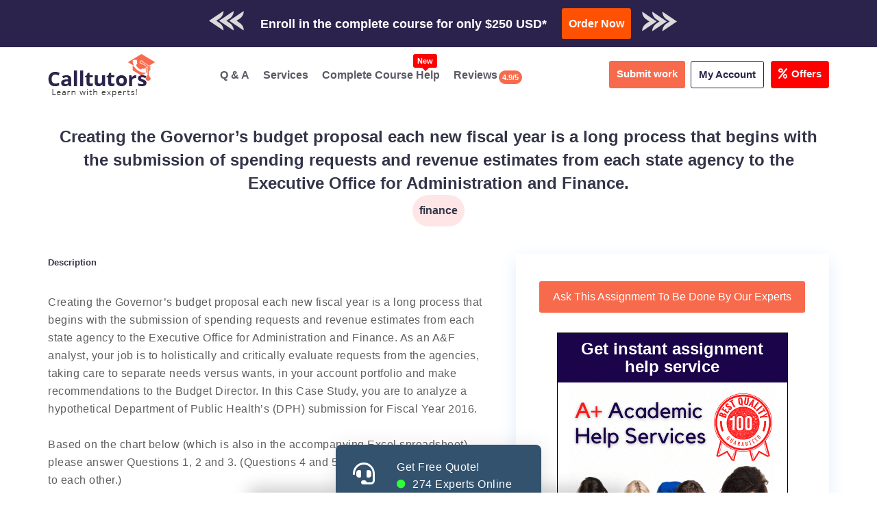

--- FILE ---
content_type: text/html; charset=utf-8
request_url: https://www.google.com/recaptcha/api2/aframe
body_size: 267
content:
<!DOCTYPE HTML><html><head><meta http-equiv="content-type" content="text/html; charset=UTF-8"></head><body><script nonce="m7KXw3b5p2vVRSEidPgFtw">/** Anti-fraud and anti-abuse applications only. See google.com/recaptcha */ try{var clients={'sodar':'https://pagead2.googlesyndication.com/pagead/sodar?'};window.addEventListener("message",function(a){try{if(a.source===window.parent){var b=JSON.parse(a.data);var c=clients[b['id']];if(c){var d=document.createElement('img');d.src=c+b['params']+'&rc='+(localStorage.getItem("rc::a")?sessionStorage.getItem("rc::b"):"");window.document.body.appendChild(d);sessionStorage.setItem("rc::e",parseInt(sessionStorage.getItem("rc::e")||0)+1);localStorage.setItem("rc::h",'1768820720849');}}}catch(b){}});window.parent.postMessage("_grecaptcha_ready", "*");}catch(b){}</script></body></html>

--- FILE ---
content_type: text/css; charset=utf-8
request_url: https://www.calltutors.com/resources/css/services-pages.css
body_size: 12706
content:
html {
    overflow-x: hidden;
}

body {
    text-rendering: optimizeLegibility;
    font-family: Roboto, sans-serif;
    font-size: 16px;
    line-height: 1.6;
    color: #000;
    font-display: swap;
    -webkit-font-smoothing: antialiased;
}

h2,
h3,
h4,
h5,
h6 {
    color: #333448 !important;
}

.table, table {
    border-collapse: collapse;
    border-spacing: 0;
    margin: 0 0 30px;
    width: 100%;
    border: 1px solid #ccc;
}
.table-bordered>:not(caption)>* {
    border-width: 1px 0;
    border: 1px solid #ccc;
}
table.table.table-bordered thead tr th {
    padding: 10px !important;
    background-color: #ccc;

}
.table>tbody tr td {
    padding: 12px !important;
    border-right: 1px solid #ccc;
}

h1 {
    font-size: 2em;
}

a {
    text-decoration: none;
}

ul li {
    color: #000;
    line-height: 1.825;
    position: relative;
    list-style: none;
}

ul li:before {
    position: absolute;
    content: "››";
    left: -22px;
    top: -2px;
    font-size: 17px;
    color: #2c234d;
}

ul li a {
    line-height: 1.825;
}

p {
    letter-spacing: 0.5px;
}

body,
ul {
    margin: 0;
}

h1,
h2,
h3,
h4,
h5,
h6 {
    text-transform: inherit !important;
    font-family: "Open Sans", sans-serif;
}

a,
a:visited {
    color: #1e7be6;
}

ul li a:hover {
    color: #255fc6;
}

span#error-msg {
    color: red;
}

.UserReviewRow .mdi-star.On {
    color: #f1c40f;
}

.UserReviewRow .mdi-star {
    color: #000;
}

*,
:after,
:before {
    -webkit-box-sizing: border-box;
    box-sizing: border-box;
    position: relative;
    -webkit-font-smoothing: antialiased;
    text-rendering: optimizeLegibility;
    -moz-osx-font-smoothing: grayscale;
    -webkit-font-feature-settings: "liga";
    font-feature-settings: "liga";
    margin: 0;
    padding: 0;
}

.container-fluid {
    padding-right: 15px;
    padding-left: 15px;
    margin-right: auto;
    margin-left: auto;
}

.container {
    width: 1170px;
    margin: 0 auto;
    padding-right: 15px;
    padding-left: 15px;
}

.col-sm-12 {
    width: 100%;
}

.top-bar-cal {
    z-index: 999;
    text-align: center;
    width: 100%;
    padding: 6px 0;
    background-color: #2c234d;
}

.top-bar-cal a {
    margin-bottom: 0;
    color: #fff !important;
    font-weight: 600;
    display: block;
}

.user-page ul li a span {
    margin-right: 8px;
}

a.user-pro span {
    margin-right: 6px;
}

.top-bar {
    clear: both;
}

.user-dropdown {
    float: right;
}

.user-page {
    visibility: hidden;
    margin-top: 40px;
    background-color: #2c234d;
    position: absolute;
    z-index: 999;
    right: 0;
    text-align: left;
    width: 214px;
    border-radius: 3px;
    -webkit-transition: all 0.3s ease-in-out;
    -moz-transition: all 0.3s ease-in-out;
    transition: all 0.3s ease-in-out;
    opacity: 0;
}

.user-dropdown:hover .user-page {
    margin-top: 0;
    -webkit-transition: all 0.3s ease-in-out;
    -moz-transition: all 0.3s ease-in-out;
    transition: all 0.3s ease-in-out;
    visibility: visible;
    opacity: 1;
}

.user-page ul {
    padding-left: 0;
}

.user-page ul li {
    list-style: none !important;
    margin: 0;
    text-align: left;
    padding: 8px 0 8px 10px !important;
    position: relative;
    border-bottom: 1px solid #453582;
    display: block !important;
}

.user-page ul li a {
    color: #fff;
    font-size: 14px;
    font-weight: 500;
}

.user-page ul li a {
    color: #fff !important;
}

.top-bar a:hover {
    color: #ffc600;
}

#HeaderExpandedTop {
    display: none;
}

.achivment-block {
    width: 100%;
    margin-top: 200px;
}

a#HeaderServiceMenuButton .active {
    color: #000 !important;
}

.main-header {
    clear: both;
    float: left;
    width: 100%;
    padding: 10px 0;
    margin-top: 1;
}

.headright ul li {
    list-style: none !important;
    display: inline-block;
    margin-right: 16px;
}

.headright ul li:before {
    position: inherit !important;
    left: 0 !important;
    content: "" !important;
}

.headright ul li a {
    font-size: 16px !important;
    color: #5d5a67;
    font-weight: 600;
    font-family: "Open Sans", sans-serif;
}

.headright ul li a:hover {
    color: #f86a4c;
}

.header {
    clear: both;
    height: 110px;
    position: absolute;
    width: 100%;
    box-shadow: 0 0 3px #ccc;
    background-color: #fff;
}

.headright ul li a span {
    color: #1762e6;
    margin-right: 4px;
    display: none;
}

.user-page ul li a:hover {
    color: #f86a4c !important;
}

#HeaderExpandedTop {
    margin-top: 0 !important;
}

.header-right-b {
    display: flex;
    width: 100%;
    align-items: center;
    justify-content: space-between;
}

#FooterLinkContainer {
    padding: 2rem 0;
    background-color: #276bc5;
    clear: both;
    border-bottom: none;
}

.review-box {
    background-color: #fff;
    padding: 16px 0 0 0;
    text-align: center;
    width: 240px;
    clear: both;
    margin: 70px auto;
    box-shadow: -3px 7px 21px #afafaf26;
}

.review-box h5 {
    color: #232323;
    font-size: 14px;
    line-height: 22px;
    margin-bottom: 11px;
}

.review-box span.yel {
    color: #f86a4c;
}

.review-box .r-order-n {
    padding: 12px 54px;
    color: #fff !important;
    font-size: 18px;
    margin: 16px auto;
    font-weight: 800;
    display: inline-block;
    border-bottom: none;
    border-radius: inherit;
    background-color: #f86a4c;
}

.review-box .r-order-n:hover {
    background-color: #2c234d !important;
}

#Footer a {
    color: #000;
    text-decoration: none;
}

#Footer ul li {
    list-style: none !important;
}

#Footer ul li:before {
    position: inherit !important;
    content: "";
}

.review-box span {
    font-style: initial;
    font-weight: 400;
    font-size: 13px;
}

#Footer {
    background-color: #f7f6fa;
    clear: both;
}

.col-lg-9 {
    width: 75%;
}

.col-lg-3 {
    width: 25%;
}

#Footer h3 {
    text-align: left;
}

#Footer,
#FooterLower,
#FooterMiddle {
    padding: 2rem 0 0;
}

#Footer ul {
    margin-left: 0;
}

.footer-colom ul {
    font-size: 16px !important;
    font-weight: 400;
}

.footer-colom ul li {
    line-height: 40px;
}

.footer-colom ul li a {
    font-size: 16px !important;
    font-weight: 400;
}

.globle-count h3 {
    text-align: center !important;
    color: #f86a4c !important;
    font-size: 22px;
}

.query-right-block {
    padding: 40px 0 0 0;
}

.footer-colom ul {
    padding: 0;
}

.footer-colom h3 {
    font-weight: 600;
    position: relative;
    font-size: 23px;
    color: #000 !important;
    padding-bottom: 7px;
    border-bottom: 2px solid #e0e0e0 !important;
}

.footer-colom h3:after {
    content: "";
    position: absolute;
    width: 68px;
    height: 2px;
    background-color: #f86a4c;
    top: 43px;
    left: 0;
}

div#FooterContainer {
    width: 1360px;
}

.footer-colom ul li a {
    font-size: 16px !important;
    font-weight: 400;
}

.footer-phone a span {
    color: #f86a4c !important;
    font-size: 21px;
    display: inline-block;
    margin-right: 5px;
}

.footer-phone a {
    font-size: 16px;
}

.social-profile {
    width: 100%;
    float: left;
}

.social-profile a {
    display: inline-block;
    color: #4a69b0 !important;
    width: 50px;
    background-color: #fff;
    height: 50px;
    border: 6px solid #4a69b0 !important;
    border-radius: 100px;
    display: inline-flex;
    align-items: center;
    justify-content: center;
}

.social-profile a.ConnectWithUsLink.tw {
    border: 6px solid #2bb2e1 !important;
    color: #2bb2e1 !important;
}

.social-profile a.ConnectWithUsLink.linkdin {
    color: #1378b6 !important;
    border: 6px solid #1378b6 !important;
}

.secured {
    width: 110px;
    float: left;
    padding: 0;
}

.secured img {
    max-width: 100%;
}

#FooterLower,
#FooterMiddle {
    clear: both;
    background-color: #2c3e5000 !important;
}

.copyright-block p {
    text-align: center;
    color: #000 !important;
}

.copyright-block p a {
    color: #f86a4c !important;
    font-weight: 600;
    letter-spacing: 1px;
    display: inline-block;
    margin-left: 4px;
}

.ssl {
    float: right;
    width: 107px;
    padding-top: 23px;
}

.Disclaimer p {
    font-size: 12px;
    text-align: center;
    color: #8c8c8c;
}

.social-profile a span {
    font-size: 22px;
}

.footer-colom ul {
    margin-top: 24px;
}

.footer-phone {
    margin: 24px 0 18px 0;
}

.privay-block {
    width: 100%;
    margin-top: 18px;
    display: inline-block;
}

.globle-count {
    width: 100%;
    float: left;
    padding-top: 44px;
}

a#MenuButton {
    display: none;
}

.right-s {
    display: flex;
}

.right-s a.user-pro {
    background-color: #ffc60000;
    color: #2c234d !important;
    font-weight: 600 !important;
    font-size: 15px !important;
    padding: 7px 11px !important;
    border-radius: 3px;
    display: inline-block;
    border: 1px solid #2c234d !important;
}

.right-s a.user-pro span img {
    margin-right: 6px;
}

#main {
    padding: 0;
    width: 100%;
    float: left;
}

a.sticky-hide {
    overflow: hidden;
    text-align: left !important;
}

div#drop_section {
    clear: both;
    overflow: hidden;
    margin: 20px 0;
}

textarea#Description {
    min-height: 100px;
}

.pay-infor-icon {
    cursor: pointer;
}

.pay-infor-icon:hover .pack1 {
    display: inline-block;
    transition: ease all 1s;
}

span.pay-infor-icon {
    cursor: pointer;
}

.client-per-details .dropbtn {
    padding: 5px;
    font-size: 16px;
    border: none;
    float: none;
}

ul.client-inner-det li:before {
    top: -7px;
    left: -13px;
}

span.pack1 {
    position: absolute;
    background: #f7f5f5;
    width: 250px;
    color: #666;
    border-radius: 5px;
    padding: 10px;
    left: -14px;
    display: none;
    transition: ease all 0.6s;
    z-index: 100;
    font-size: 12px;
    text-align: left;
    top: 26px;
    line-height: 15px;
    cursor: pointer;
    border: 1px solid #cccccc1f;
}

span.pay-infor-icon {
    cursor: pointer;
}

.payment-block .form-paynow .modal-dialog {
    max-width: 500px !important;
    margin: 1.75rem auto;
}

.client-per-details .dropbtn {
    color: #cecece;
    padding: 2px;
    font-size: 16px;
    border: none;
}

.client-per-details .dropdown {
    position: relative;
    display: inline-block;
    top: 22px;
}

.client-per-details.dropdown-content {
    display: none;
    position: absolute;
    background-color: #f1f1f1;
    min-width: 160px;
    box-shadow: 0 8px 16px 0 rgba(0, 0, 0, 0.2);
    z-index: 1;
}

.client-per-details.dropdown-content a {
    color: #000;
    padding: 12px 16px;
    text-decoration: none;
    display: block;
}

.client-per-details .dropdown:hover .dropdown-content {
    display: block;
}

.client-per-details span.cust-tut {
    margin-bottom: -8px;
    display: block;
    font-size: 14px;
    font-weight: 700;
    color: #1c2435;
}

.form-control {
    font-size: 14px;
    color: rgb(135 135 135);
    border: 1px solid #cecece;
    border-radius: 0.25rem;
}

.form-control:focus {
    color: rgb(135 135 135);
}

.form-group.email-con {
    position: relative;
}

.email-con span.why-email {
    position: absolute;
    right: 0;
    top: 18px;
    right: 10px;
    font-size: 18px;
}

span.pack1.dropdown-content.for-name {
    top: -108px !important;
    left: -139px;
}

span.pack1.dropdown-content.for-phone {
    top: -132px !important;
    left: -142px;
}

.form-group.email-con.file span.why-email {
    top: 15px;
}

span.pack1.dropdown-content.for-file {
    top: -156px !important;
}

.email-con span.pack1.dropdown-content:after {
    content: "";
    border-left: 10px solid transparent;
    border-right: 10px solid transparent;
    border-top: 10px solid #f7f5f5;
    position: absolute;
    right: 89px;
    bottom: -9px;
}

ul.client-inner-det {
    padding-left: 12px;
}

.pay-infor-icon i.fa.fa-question-circle {
    font-size: 18px;
}

span.pack1.dropdown-content.for-email {
    left: -140px;
    top: -151px;
}

span.pack1.dropdown-content.for-deadline {
    top: -125px !important;
    left: -141px;
    z-index: 9999 !important;
}

span.pack1.dropdown-content.for-file {
    top: -132px !important;
    left: -143px;
}

.email-con span.why-email {
    position: absolute;
    right: 0;
    top: 7px;
    right: 9px;
    font-size: 18px;
}

span.why-email ul.client-per-details {
    margin-bottom: 0;
}

span.why-email.file-m {
    right: 17px !important;
    top: 20px;
}

.main-pay-blocks .email-con {
    position: relative !important;
}

.main-pay-blocks .email-con span.why-email {
    position: absolute;
    right: 0;
    top: 29px;
    right: 35px;
    font-size: 18px;
}

.main-pay-blocks span.pack1 {
    position: absolute;
    background: #e1e1e1;
    width: 250px;
    color: #666;
    border-radius: 5px;
    padding: 10px;
    left: -142px;
    transition: ease all 0.6s;
    z-index: 100;
    font-size: 12px;
    text-align: left;
    top: -96px;
    line-height: 15px;
    box-shadow: 0 0 11px #cccccc38;
    cursor: pointer;
}

.form-control:disabled,
.form-control[readonly] {
    background-color: #fff !important;
    opacity: 1;
}

.main-pay-blocks ul.client-inner-det {
    padding-left: 12px;
}

.main-pay-blocks ul.client-inner-det li {
    line-height: 16px;
    margin-bottom: 5px;
    font-size: 13px;
    list-style: none !important;
    list-style-type: disc !important;
}

.main-pay-blocks .client-per-details span.cust-tut {
    margin-bottom: -8px;
    display: block;
    font-size: 14px;
    font-weight: 700;
    color: #1c2435;
}

.main-pay-blocks span.pack1.dropdown-content.for-email {
    top: -157px;
}

.main-pay-blocks .email-con.em span.why-email {
    position: absolute;
    right: 0;
    top: 28px;
    right: 23px;
    font-size: 18px;
}

.main-pay-blocks span.why-email.file-m {
    position: absolute;
    right: 0;
    top: -6px;
    right: 15px;
    font-size: 18px;
}

.main-pay-blocks span.pack1.dropdown-content.for-phone {
    top: -131px;
}

.main-pay-blocks span.pack1.dropdown-content.for-deadline {
    top: -147px;
}

.main-pay-blocks span.pack1.dropdown-content.for-file {
    top: -158px;
}

.main-pay-blocks span.pack1.dropdown-content.for-name:before {
    border-color: #000;
    left: -18px;
    top: 13px;
    position: absolute;
    content: "";
    z-index: 999;
    border-color: #d5d5d5 transparent;
    border-width: 0 13px 10px;
    border-style: solid;
    transform: rotate(-89deg);
}

.main-pay-blocks .why-email i.fa.fa-info-circle {
    font-size: 18px;
}

.main-pay-blocks .name-client-top {
    text-align: center;
}

.main-pay-blocks .name-client-top .name-head {
    font-weight: 600;
    font-size: 22px;
    color: #1e7be6;
}

#HeaderExpanded a:focus {
    color: #171717;
}

a#HeaderServiceMenuButton.Active {
    color: #4c4d50 !important;
}

a.btn-ask-assignment {
    display: block;
    margin-top: 30px;
    background-color: #1762e6;
    width: 236px;
    text-align: center;
    line-height: 53px;
    color: #fff;
    font-size: 18px;
    border-radius: 3px;
}

a.btn-ask-assignment:hover {
    background-color: #1e90ff !important;
}

#Footer a:hover {
    color: #f86a4c;
}

.innerpage-block {
    padding-top: 31px;
    width: 100%;
}

.col-md-3 {
    width: 100%;
}

.innerpage-block h2 {
    font-size: 34px;
    margin-bottom: 40px;
    text-align: center;
    position: relative;
}

.innerpage-block h2:before {
    position: absolute;
    width: 170px;
    bottom: -13px;
    left: 0;
    right: 0;
    content: "";
    margin: 0 auto;
    text-align: center;
    border: 2px dotted #f86a4c;
}

#AskAssignmentButtonContainer a h2:before {
    border: none !important;
}

.innerpage-block ul {
    margin: 0;
    padding: 0;
}

.freelance-job h2 {
    margin: 0 0 44px 0 !important;
    font-size: 34px !important;
    position: relative;
}

.freelance-job h2:before {
    position: absolute;
    width: 170px;
    bottom: -13px;
    left: 0;
    right: 0;
    content: "";
    margin: 0 auto;
    text-align: center;
    border: 2px dotted #f86a4c;
}

section.freelance-job {
    padding: 50px 0;
    background-color: #efefef12 !important;
}

.icon-value {
    text-align: center;
    font-size: 30px !important;
    border: none !important;
    width: 80px !important;
    height: 80px !important;
    border-radius: 100px;
    display: flex;
    justify-content: center;
    align-items: center;
    margin: 12px auto;
    color: #151414 !important;
    font-weight: 700;
    margin-bottom: 36px !important;
}

.job-content-d h5 {
    font-size: 20px;
    font-weight: 500;
    line-height: 28px;
    text-align: center;
    margin-bottom: 16px !important;
    color: #000 !important;
}

.job-content-d p {
    text-align: center;
    padding: 0 12px;
    font-weight: 400;
}

.serpict {
    margin: 20px 0;
}

.cal-sidebar {
    box-shadow: -8px 12px 18px 0 rgb(25 42 70 / 13%);
    padding: 10px;
    width: 350px;
    background-color: #faf4f4 !important;
    margin-bottom: 30px;
    border-radius: 4px;
    border: 1px solid #f9dfdf !important;
}

section.comp-net-block .col-md-6 {
    width: 50%;
}

h3#What-topics-do-We-Cover-Under-Nursing-Dissertation-Writing-Service {
    clear: both;
    margin-top: 24px;
    display: inline-block;
}

section.comp-net-block .d-block {
    margin-bottom: 20px;
}

.job-post-b {
    border: 1px solid #f9dfdf !important;
    min-height: 347px !important;
    border-radius: 10px !important;
    background-color: #faf4f4;
}

.left-block-content {
    margin-top: 15px;
}

.innerpage-block ul {
    margin: 0 !important;
    padding-left: 20px;
}

.cal-sidebar h3 {
    text-align: left;
}

.cl-guarantees ul {
    margin: 0 !important;
}

.innerpage-block h3 {
    font-size: 20px;
    clear: both;
}

.innerpage-block p {
    margin-bottom: 16px;
}

.cl-guarantees ul {
    margin: 0 0 0 22px !important;
    padding: 0;
}

.cl-subject ul {
    margin: 0 0 0 22px !important;
    padding: 0 !important;
}

ul.cl-right-listblock {
    border: 1px solid #cccccc82;
    padding: 13px 27px;
    margin-bottom: 20px !important;
}

.query-right-block h2 {
    text-align: left;
    font-weight: 400;
    margin-bottom: 20px;
}

.footer-bottom {
    background: #fff;
    padding: 30px 0;
    clear: both;
    border-top: none !important;
    border-bottom: none !important;
}

a.btn-place-query {
    color: #2c234d !important;
    border: 2px solid #2c234d !important;
    text-transform: uppercase;
    display: inline-block;
    padding: 10px 30px;
    font-weight: 600;
    font-size: 16px;
    margin-top: 20px;
    border-radius: 3px;
}

a.btn-place-query:hover {
    background-color: #f86a4c;
    color: #fff !important;
    border: 2px solid #f86a4c !important;
}

.footer-bottom {
    background: #fff !important;
}

#AskAssignmentButtonContainer a {
    font-size: 2.6rem;
    background-color: #f86a4c;
    color: #fff;
    padding: 10px 20px;
    font-size: 16px;
    border-radius: 3px;
    display: inline-block;
}

#AskAssignmentButtonContainer a:hover {
    background-color: #2c234d !important;
}

.service-left-block h1 {
    color: #2c234d !important;
    font-weight: 700;
    margin-top: 0;
    line-height: 36px;
    margin-bottom: 20px;
}

.left-block-content ul {
    margin-top: 8px;
}

.left-block-content ul li {
    margin: 0 0 6px;
}

.icon-value img {
    max-width: 100% !important;
}

.icon-value.active {
    width: 60px !important;
    background-color: transparent;
}

a.AskAssignmentButton h2 {
    margin: 0;
    font-size: inherit !important;
    color: inherit !important;
}

.innerpage-block {
    padding-top: 25px !important;
    padding-bottom: 25px !important;
}

.innerpage-block h3 {
    font-size: 24px;
    margin-bottom: 20px;
    margin-top: 13px;
    position: relative;
}

.innerpage-block h3:after {
    content: "";
    position: absolute;
    width: 70px;
    height: 4px;
    bottom: -7px;
    left: 0;
    border-radius: 50px;
    border: 2px dotted #f86a4c;
}

form select,
form textarea,
form#PurchaseAssignmentForm input {
    border-bottom-width: 0.2rem;
    width: 100%;
    border-top: none;
    border-left: none;
    border-right: none;
    border-color: #ccc;
    outline: 0;
}

h1:before {
    background-color: #333448 !important;
}

img.img-fluid {
    max-width: 100%;
}

a.ask-btn-question {
    display: block;
    margin-right: 0 !important;
    background-color: #f86a4c !important;
    color: #fff !important;
    padding: 7px 11px !important;
    border-radius: 3px;
    font-size: 16px;
    margin-right: 8px !important;
}

a.ask-btn-question:hover {
    background-color: #2c234d !important;
}

.right-s a {
    font-family: "Open Sans", sans-serif;
    font-size: 15px;
    font-weight: 600;
}

.right-s a span {
    display: none;
}

#AskAssignmentButtonContainer a h2 {
    color: #fff !important;
}

div#Menu {
    display: none;
}

.sc {
    margin: 0 !important;
    background-color: #faf4f4;
    padding: 50px 0;
    background-size: 100%;
    clear: both;
    overflow: hidden;
}

.left-block-content ul {
    padding-left: 19px;
}

.ContentBody:not(.IgnoreInversion):nth-of-type(2n) {
    color: #5e5e61 !important;
    line-height: 26px;
    border-bottom: none;
}

.service-right-block {
    border-top: 3px solid #f86a4c !important;
    background-color: #fff;
    padding: 20px;
}

form input,
form select,
form textarea {
    display: block;
    position: relative;
    width: 100%;
    max-width: 100%;
    padding: 0.4em;
    z-index: 0;
}

.service-right-block h1 {
    color: #1e7be6 !important;
    font-size: 24px;
    text-align: center;
    margin-bottom: 0 !important;
}

.service-right-block h2 {
    color: #f86a4c !important;
    font-size: 24px;
    text-align: center;
    margin-bottom: 0 !important;
}

.service-right-block h5 {
    color: #4a4b4c;
    font-size: 15px;
    font-weight: 400;
    text-align: center;
    margin: 0 0 30px 0;
}

.innerpage-block .accordion {
    background-color: #777778;
    color: #fff;
    cursor: pointer;
    padding: 10px;
    width: 100%;
    border: none;
    text-align: left;
    outline: 0;
    font-size: 16px;
    transition: 0.4s;
    font-family: Roboto, sans-serif;
}

.accordion:hover,
.innerpage-block .active {
    background-color: #2c234d;
}

.innerpage-block .accordion:after {
    color: #1762e6;
    font-weight: 700;
    float: right;
    margin-left: 5px;
}

.innerpage-block .active:after {
    content: "\2212";
}

.innerpage-block .panel {
    padding: 10px 10px 10px 10px;
    background-color: #fff;
    overflow: hidden;
    margin-bottom: 13px;
}

div#FooterContainer {
    width: 100%;
}

.counter-block {
    background-position: -434px -83px !important;
}

.disscount-heading h2 {
    font-size: 26px;
}

.ServiceContainer h4 {
    font-size: 18px;
}

.service-title-block h2 {
    font-size: 32px;
}

.header {
    clear: both;
    height: auto;
    position: inherit;
}

.service-title-block {
    padding: 175px 0;
    margin-top: 0;
}

a.menutoggle {
    display: none !important;
}

a.menutoggle span:before {
    font-size: 33px !important;
}

div#Menu {
    padding: 20px 0;
}

.iti.iti--allow-dropdown.iti--separate-dial-code {
    width: 100%;
}

div#surveyModal .modal-header {
    border-bottom: none;
}

.student-grade-block {
    border-radius: 0.25rem;
    padding: 0 0 55px 0;
    width: 100%;
    overflow: hidden;
}

.grade-point {
    margin: 4px 8px 8px 0;
    font-weight: 400;
    display: flex;
    align-items: center;
}

.sucess-msg {
    padding: 0 0 32px 0;
    border-radius: 5px;
    text-align: center;
    width: 100%;
    display: flex;
    margin: 20px auto;
    justify-content: center;
}

.sucess-msg p {
    font-size: 16px;
    color: #0e980c;
    width: 75%;
    font-weight: 600;
    line-height: 24px;
    padding: 10px 10px 10px 50px;
    background-color: #ceead0;
    border-radius: 3px;
    margin-right: 6px;
    margin-bottom: 0;
    position: relative;
    text-align: left;
}

.loading {
    position: fixed;
    top: 0;
    left: 0;
    width: 100vw;
    height: 100vh;
    background-color: rgba(255, 255, 255, 0.7);
    overflow: hidden;
    -webkit-user-select: none;
    -moz-user-select: none;
    -ms-user-select: none;
    user-select: none;
    cursor: default;
    z-index: 1054;
}

.load-pict {
    position: absolute;
    top: 50vh;
    left: 50vw;
    -webkit-transform: translate(-50%, -50%);
    -moz-transform: translate(-50%, -50%);
    -ms-transform: translate(-50%, -50%);
    -o-transform: translate(-50%, -50%);
    transform: translate(-50%, -50%);
    width: 80px;
    height: 80px;
    background-color: #34495e;
    padding: 2rem;
    -webkit-border-radius: 50%;
    -moz-border-radius: 50%;
    border-radius: 50%;
}

.currency-flag.currency-flag-usd {
    background-image: url([data-uri]);
}

.currency-flag.currency-flag-sgd {
    background-image: url([data-uri]);
}

.currency-flag.currency-flag-aud {
    background-image: url([data-uri]);
}

.currency-flag.currency-flag-cad {
    background-image: url([data-uri]);
}

.currency-flag.currency-flag-gbp {
    background-image: url([data-uri]);
}

.UserReviewRow .Title {
    width: 100%;
    float: left;
}

section.comp-net-block .UserReviewRow {
    margin-bottom: 0 !important;
    float: none !important;
}

.UserReviewRow .Title {
    font-size: 1rem;
    font-weight: 700;
}

.UserReviewRow {
    margin-bottom: 30px;
}

.UserReviewRow .AddedOn {
    float: left;
    font-weight: 500;
    width: 100%;
    margin-bottom: 0;
}

.cl-rating p {
    text-align: left !important;
}

.cl-rating p strong {
    margin-top: 15px;
    display: block;
}

.UserReviewRow .currency-flag {
    display: inline-block;
    position: relative;
    top: 0.3rem;
    margin-right: 0.5rem;
}

.UserReviewRow .Stars {
    margin-bottom: 10px;
}

.currency-flag {
    display: inline-block;
    width: 24px;
    height: 16px;
    background-size: cover;
}

.row {
    display: -ms-flexbox;
    display: flex;
    -ms-flex-wrap: wrap;
    flex-wrap: wrap;
    margin-right: -15px;
    margin-left: -15px;
}

.col-sm-4 {
    -ms-flex: 0 0 33.333333%;
    flex: 0 0 33.333333%;
    max-width: 33.333333%;
}

.col-sm-8 {
    -ms-flex: 0 0 66.666667%;
    flex: 0 0 66.666667%;
    max-width: 66.666667%;
}

.col-md-12 {
    width: 100%;
}

.col-md-1,
.col-md-10,
.col-md-11,
.col-md-12,
.col-md-2,
.col-md-3,
.col-md-4,
.col-md-5,
.col-md-6,
.col-md-7,
.col-md-8,
.col-md-9 {
    float: left;
}

.text-center {
    text-align: center;
}

.col-lg-3 {
    width: 25%;
}

.col-lg-1,
.col-lg-10,
.col-lg-11,
.col-lg-12,
.col-lg-2,
.col-lg-3,
.col-lg-4,
.col-lg-5,
.col-lg-6,
.col-lg-7,
.col-lg-8,
.col-lg-9,
.col-md-1,
.col-md-10,
.col-md-11,
.col-md-12,
.col-md-2,
.col-md-3,
.col-md-4,
.col-md-5,
.col-md-6,
.col-md-7,
.col-md-8,
.col-md-9,
.col-sm-1,
.col-sm-10,
.col-sm-11,
.col-sm-12,
.col-sm-2,
.col-sm-3,
.col-sm-4,
.col-sm-5,
.col-sm-6,
.col-sm-7,
.col-sm-8,
.col-sm-9,
.col-xs-1,
.col-xs-10,
.col-xs-11,
.col-xs-12,
.col-xs-2,
.col-xs-3,
.col-xs-4,
.col-xs-5,
.col-xs-6,
.col-xs-7,
.col-xs-8,
.col-xs-9 {
    position: relative;
    min-height: 1px;
    padding-right: 15px;
    padding-left: 15px;
}

.col-sm-5 {
    width: 41.66666667%;
}

.col-sm-7 {
    width: 58.33333333%;
}

.col-sm-6 {
    width: 50%;
}

.col-md-3 {
    width: 25%;
}

.form-group {
    margin-bottom: 12px;
}

.form-group.email-con {
    position: relative;
}

.form-control {
    display: block;
    width: 100%;
    height: calc(1.5em + 0.75rem + 2px);
    padding: 0.375rem 0.75rem;
    font-size: 1rem;
    font-weight: 400;
    line-height: 1.5;
    color: #495057;
    background-color: #fff;
    background-clip: padding-box;
    border: 1px solid #ced4da;
    border-radius: 0.25rem;
    transition: border-color 0.15s ease-in-out, box-shadow 0.15s ease-in-out;
}

.btn-submit {
    background-color: #f86a4c;
    color: #fff;
    padding: 15px 20px;
    border: none;
    border-radius: 3px;
    font-size: 16px;
    font-weight: 600;
}

.btn-submit:hover {
    background-color: #2c234d !important;
    cursor: pointer;
}

a.AskAssignmentButton {
    margin: 10px 0 12px 0;
}

.comp-net-block b {
    margin-bottom: 12px;
    display: block;
}

.col-md-4 {
    width: 33.33333333%;
}

.col-md-8 {
    width: 66.66666667%;
}

.serpict img {
    max-width: 100%;
    height: auto;
}

.LogoContainer {
    float: left;
}

.headright {
    width: 80%;
    float: right;
    align-items: center;
    display: flex;
    margin-top: 10px;
    align-items: center;
    justify-content: space-between;
}

.user-page ul li a span {
    color: #fff !important;
    margin-right: 10px;
}

.headright.menu-mobile {
    position: inherit !important;
}

.left-block-content ul {
    padding-left: 20px;
}

.order-summry {
    float: left;
    width: 100%;
    margin: 50px 0;
}

.order-summary-topbar {
    display: flex;
    align-items: center;
    justify-content: flex-end;
}

.order-summary-topbar a {
    color: #000;
}

a.email-id {
    margin-left: 20px;
}

.order-summary-topbar a span {
    margin-right: 10px;
    color: #f86a4c;
}

.col-4 {
    -ms-flex: 0 0 33.333333%;
    flex: 0 0 33.333333%;
    max-width: 33.333333%;
}

.order-summary-table {
    justify-content: space-between;
    margin-top: 28px;
    background-color: #fff;
    padding: 20px;
    min-height: 550px;
    overflow: hidden;
}

.sucess_msg_summery {
    background-color: #daf3c8;
    font-size: 16px;
    font-weight: 600;
    color: #0e980c;
    line-height: 24px;
    padding: 10px;
    margin-right: 7px;
    margin-bottom: 0;
}

.table-title {
    display: flex;
    padding: 10px 5px;
    border-top-left-radius: 3px;
    border-top-right-radius: 3px;
    margin-top: 23px;
}

.dyanmic-orderid h6 {
    margin-bottom: 0;
    color: #000;
    font-size: 18px;
    letter-spacing: 0.5px;
}

.order-summary-table h5 {
    width: 54%;
    font-size: 18px;
}

.marks {
    color: #ff5104 !important;
}

.order-summary-table .table {
    margin-top: 30px;
}

.table-btn-group {
    float: left;
    overflow: hidden;
    width: 100%;
    margin-top: 15px;
    text-align: center;
}

a.btn-tokon {
    background-color: #28a745;
    color: #fff;
    padding: 15px 30px;
    margin-right: 5px;
    border-radius: 4px;
    letter-spacing: 0.5px;
    font-weight: 500;
}

a.btn-chat-expert {
    background-color: #f86a4c;
    color: #fff;
    padding: 15px 30px;
    border-radius: 4px;
    letter-spacing: 0.5px;
    font-weight: 500;
}

a.btn-chat-expert:hover {
    background-color: #2c234d;
}

.table-btn-group a {
    display: inline-block;
}

.acadimic-solution-container {
    padding-top: 6px;
    padding-bottom: 28px;
    margin-top: 28px;
    background-color: #fff5f3;
    border-radius: 3px 3px 0 0;
}

.acadimic-solution-container h3 {
    text-transform: capitalize;
    padding: 0;
    font-weight: 600;
    color: #181819 !important;
    font-size: 20px;
    text-align: center;
    margin: 15px 0;
}

.acadimic-solution-container .__icon-container span {
    display: block;
    text-align: center;
    font-size: 18px;
    font-weight: 500;
}

.col-12 {
    width: 100%;
}

.acadimic-solution-container .__icon-container span+span {
    font-size: 11px;
    padding: 0;
}

.acadimic-solution-container .__icon-container span {
    display: inline-block;
    text-align: center;
    font-size: 25px;
    margin-bottom: 10px;
    font-weight: 500;
    color: #f86a4c;
    width: 50px;
    background-color: #fbe9e6;
    height: 50px;
    display: flex;
    align-items: center;
    justify-content: center;
    margin: 7px auto;
    border-radius: 100px;
}

.amazing-features-container {
    padding-bottom: 20px;
    border-radius: 0 0 3px 3px;
    background: #f86a4c;
    border: 1px solid #f86a4c;
    border-top: none;
    text-align: center;
}

.amazing-features-container .heading h4 {
    text-transform: capitalize;
    color: #fff;
    font-size: 18px;
    font-weight: 400;
    background: #e55e41;
    padding: 12px 0;
    color: #fff !important;
    width: 92%;
    display: block;
    text-align: center;
    margin: 0 auto;
}

.amazing-features-container .feature {
    border: 1px solid #d86148;
    color: #fff;
    padding: 6px 0 2px;
    font-size: 13px;
    text-align: center;
    width: 42%;
    margin: 10px;
    display: inline-block;
    border-radius: 3px;
}

.amazing-features-container .feature span {
    padding-bottom: 5px;
    display: block;
}

.amazing-features-container .feature span {
    padding-bottom: 5px;
    display: block;
}

.table-borderless tbody+tbody,
.table-borderless td,
.table-borderless th,
.table-borderless thead th {
    border: 0;
}

.order-summary-table .table td,
.table th {
    padding: 0.75rem;
    text-align: left !important;
    vertical-align: top;
}

.table-btn-group a span {
    margin-right: 8px;
}

.order-summary-table ul {
    padding-left: 0;
}

.order-summary-table ul li {
    list-style: none !important;
    line-height: 32px;
}

.order-summary-table ul li:before {
    content: "";
}

.order-summary-table ul li a {
    color: #1e85e8;
}

.order-summary-table ul li a span {
    padding-right: 6px;
}

.order-summary-table .table {
    width: 100%;
    margin-bottom: 1rem;
    color: #212529;
}

.footer-bottom-logo p {
    margin-top: 10px;
}

.footer-bottom-logo {
    clear: both;
    margin-bottom: 40px;
    text-align: center;
}

.footer-bottom-logo p {
    margin-top: 10px;
    line-height: 23px;
    font-size: 16px;
}

.acadimic-solution-container h3 span {
    display: block;
    font-size: 16px;
    font-weight: 400;
    color: #3b3939;
}

select#countryCode {
    width: 93px;
    padding: 10px 0;
    position: absolute;
    z-index: 1050;
    border-bottom: 0;
    background-color: #e2edff;
}

.upload_file_row {
    width: 92% !important;
    float: none !important;
    margin: 0 auto !important;
}

.dr-section .cross {
    background: #e61415;
    text-align: center;
    color: #fff;
    border-radius: 5px;
    font-size: 10px;
    padding: 4px 6px;
    position: absolute;
    margin: 4px 0 0;
    top: -50px;
    right: -14px;
}

.dr-section .drop_lower .upload_file_row {
    padding-top: 10px;
    border: 1px solid #ccc !important;
}

.fd b {
    display: block;
    float: left;
    width: 100%;
}

section.comp-net-block {
    float: left;
    background-color: #faf4f4 !important;
    padding: 20px;
    overflow: hidden;
    margin: 20px 0;
    border-radius: 4px;
    border: 1px solid #f9dfdf !important;
}

.innerpage-block .comp-net-block b {
    margin-bottom: 6px;
    display: block;
    width: 100%;
}

section.comp-net-block h4 {
    margin: 18px 0 0 0 !important;
    font-size: 18px;
}

.innerpage-block h4 {
    margin-top: 12px;
    color: #000 !important;
}

.cl-rating h3 {
    margin-bottom: 0;
}

.cl-rating p {
    margin-bottom: 20px;
}

section.comp-net-block .btn-download-submit-order {
    cursor: pointer;
}

section.comp-net-block .java-programming-but2 {
    cursor: pointer;
}

.cl-subject ul li a {
    color: #2c2393;
}

.cl-subject ul li a:hover {
    color: #f86a4c !important;
}

ul.cl-right-listblock li a {
    color: #2c2393;
}

ul.cl-right-listblock li a:hover {
    color: #f86a4c !important;
}

.innerpage-block.quiz {
    clear: both;
}

span.dow-icon {
    display: inline-block;
    margin-right: 5px;
    color: #007bff !important;
}

.cal-sidebar img {
    max-width: 100%;
}

.whats-makes-us-best h3 {
    text-align: center;
    font-size: 32px;
    font-weight: 600;
    color: #000;
}

.whats-makes-us-best h4 {
    font-size: 16px;
    font-weight: 700;
    font-size: 18px;
    margin-bottom: 15px;
    color: #000;
    text-align: center;
}

.whats-makes-us-best .image-block img {
    height: 120px;
    width: 170px;
}

.whats-makes-us-best p {
    text-align: justify;
}

.whats-makes-us-best .image-block {
    text-align: center;
}

.whats-makes-us-best {
    margin-top: 35px;
    float: left;
}

.service-feature-inner {
    text-align: center;
    margin-top: 20px;
}

.service-feature-inner h6 {
    font-weight: 700;
    font-size: 18px;
    margin-bottom: 10px;
    color: #000;
}

.service-feature-inner .image-block {
    margin-bottom: 16px;
}

.services-features-block1 h4 {
    font-weight: 700;
    font-size: 17px;
    margin-bottom: 15px;
    color: #000;
    text-align: center;
}

.service-feature-inner img {
    width: 120px;
}

.service-feature-inner.last img {
    width: 97px;
}

.services-features-block1 .service-feature-inner p {
    padding: 10px 5px;
    text-align: justify;
}

.services-features-block1 {
    float: left;
    width: 100%;
    margin-top: 27px;
}

.expert-content .star-ratting {
    font-size: 13px;
    color: #818282;
    width: 100%;
    float: none;
}

.member-img {
    float: left;
    width: 119px;
    height: 121px;
    overflow: hidden;
    border-radius: 4px;
    margin-right: 18px;
    padding: 8px;
}

.expert-content h5 {
    font-size: 17px;
    font-weight: 700;
}

.expert-content p {
    margin-bottom: 5px;
    font-size: 14px;
}

.expert-content a.read-more {
    margin-top: -10px;
    font-weight: 500;
    font-size: 13px;
    float: left;
    border-radius: 3px;
    background: #f86a4c;
    text-align: center;
    color: #fff;
    padding: 3px 5px;
    margin-top: -3px;
}

.expert-content a.read-more:hover {
    background-color: #2c234d !important;
}

button.java-programming-but2 {
    background-color: #f86a4c !important;
}

button.java-programming-but2:hover {
    background-color: #2c234d !important;
}

button.java-programming-but3.btn-download-submit-order {
    background-color: #f86a4c !important;
}

button.java-programming-but3.btn-download-submit-order:hover {
    background-color: #2c234d !important;
}

.con-link .links-blocks ul li {
    float: left;
    width: 33%;
    color: #00b5e2;
    cursor: pointer;
    text-transform: capitalize;
    margin-bottom: 10px;
}

.con-link .links-blocks ul li a {
    display: inline-block;
    background-color: #f9f7f7;
    width: 94%;
    padding: 13px 10px;
    border-radius: 3px;
}

.con-link {
    float: left;
    width: 100%;
    margin-bottom: 100px;
    margin-top: 61px;
}

.con-link ul li:before {
    display: none;
}

.con-link .links-blocks ul li a:hover {
    background-color: #f86a4c;
    color: #fff !important;
}

.con-link .links-blocks ul {
    list-style: none;
    padding-left: 0;
    font-size: 15px;
    margin-top: 32px;
}

.con-link .links-blocks ul {
    list-style: none;
    padding-left: 0;
    font-size: 15px;
}

.con-link h3 {
    font-size: 24px;
    font-weight: 400;
}

.in-pagetitle {
    clear: both;
    background-color: #f9f7f7;
    padding: 1px 0;
    box-shadow: 0 0 3px #ccc;
}

.main-tagline h2 span {
    margin-right: 9px;
    color: #f86a4c;
}
.main-tagline {
    text-align: center;
    position: relative;
    margin-bottom: 60px;
    padding-bottom: 30px;
  
}
.main-tagline:before {
    border: 2px dashed #2c234d;
    position: absolute;
    bottom: 0;
    content: "";
    left: 0;
    right: 0;
    width: 40%;
    margin: 0 auto;
}

.main-tagline:after {
    position: absolute;
    left: 0;
    right: 0;
    margin: 0 auto;
    content: "✏️";
    width: 40px;
    bottom: -19px;
    height: 40px;
    background-color: #f86a4c;
    text-align: center;
    border-radius: 100px;
    border: 3px solid #ffa28f;
    display: flex;
    align-items: center;
    justify-content: center;
}
.main-tagline p {
    padding-bottom: 22px;   
}

/***offer***/

.offer-bar {
    display: flex;
    justify-content: center;
    align-items: center;
    padding: 6px 0px;
}

.offer-bar h5 {
    font-size: 18px;
    margin-right: 10px;
    margin-bottom: 0;
    display: flex;
    align-items: center;
}
.order-now {
    display: inline-block;
    background-color: #ff5104;
    color: #fff;
    font-size: 15px;
    padding: 4px 10px;
    font-weight: 700;
    margin-right: 16px;
    border-radius: 3px;

}

.order-now:hover{
    background-color: #e55313;
    color: #fff;
}
.offer-bar h5 span {
    margin-right: 12px;
    margin-left: 12px;
    color: #fff;
}
span.blink sup {
    color: #ff5104;
}

.blink {
    animation: blink-animation 1s steps(5, start) infinite;
    -webkit-animation: blink-animation 1s steps(5, start) infinite;
    font-weight: 600;
    color: #fff;
    font-size: 18px;
}
@keyframes blink-animation {
    100% {
        visibility: hidden;
    }
}


.sideOffer { 
    width: 360px;
    margin: 20px 0 0;  
    padding: 15px;
    border-radius: 5px;
    background: #fff;
    position: fixed;
    top: 100px;
    z-index: 10;
}
.offer-block {
    border: 1px solid #c3c3c3;
    padding: 17px 18px;
    border-radius: 10px;
}
.sideOffer p {
    text-align: center;
    font-size: 35px !important;
    line-height: 43px;
    color: #666;
}
.sideOffer p strong {
    font-size: 40px;
    color: #000;
}
.sideOffer.fixAd {
    position: sticky;
    top: 130px;
    width: 100%;
    z-index: 10;
    display: block;
    margin: 0 auto;
    text-align: center;
    padding-bottom: 37px;
    margin-bottom: 30px;
}

h3.offer-para {
    font-weight: 300;
    line-height: 43px;
    font-size: 35px;
    color: #666 !important;
    border: none;
}
h3.offer-para:after{
    display: none;
}
.sideOffer p strong {
    font-size: 40px;
    color: #000 !important;
}
.offrCTa {
    margin-top: 40px;
}

h3.offer-para strong {
    font-weight: 700;
    color: #000 !important;
}

.sideOffer.fixAd.offerapply {
    display: block;
    position: fixed;
    width: 336px;
    top: 40px;
}
.offrCTa a.btn-submit {
    width: 100% !important;
    display: block;
    color: #fff;
}

.sideOffer.fixAd {
    display: none;
}
.free-structures.services-detailes h3 {
    padding-left: 11px;
}
.free-structures.services-detailes h3:after {
    left: 11px;
}
/***price***/
.cal-sidebar .home_about_forms {
    padding: 0;
    box-shadow: 0 6px 11px 0 #00000005;
    border-radius: 10px;
    background-color: #fff;
    border: 1px solid #c3c3c3;
    margin-bottom: 15px;
    overflow: hidden;
    padding-bottom: 20px;
    margin-top: 34px;
}
.free-list {
    display: inline-block;
    vertical-align: bottom;
    width: 100%;
    text-align: left;
    padding: 5px 17px 5px 40px;
    border-bottom: 1px solid #edeae3;
    position: relative;
}
.free-list:before {
    position: absolute;
    content: '';
    display: block;
    background-image: url(../images/tick.png);
    left: 15px;
    top: 25%;
    margin-top: -1px;
    border-radius: 0;
    background-size: 15px;
    background-repeat: no-repeat;
    width: 20px;
    height: 20px;
}
.free-list p {
    color: #191919;
    max-width: 50%;
    float: left;
    font-size: 14px !important;
    vertical-align: bottom;
    line-height: 20px;
    text-align: left !important;
    padding: 0;
    margin: 0 !important;
}
.free-structures .free-list p.free {
    float: right;
}
.free-structures .free-list .free {
    float: right;
}
.free-structures .free-list p b {
    margin-left: 5px;
    line-height: 23px;
    font-weight: 500;
    font-size: 14px;
}

.free-list span {
    color: #fff;
    font-size: 14px;
    line-height: 22px;
    font-weight: 500;
    background: #18bc79;
    padding: 2px 10px;
    border-radius: 3px;
    font-style: normal;
    text-transform: uppercase;
    letter-spacing: .5px;
    float: right;
    margin-left: 5px;
}
.free-list-order {
    clear: both;
}
.free-list-order a.btn-submit {
    display: block;
    text-align: center;
    color: #fff;
    width: 90%;
    margin: 0 auto;
}
.free-list-last p.totals {
    max-width: 80%;
    text-align: left;
    font-size: 14px !important;
    float: left;
    line-height: 2;
    color: #000;
    padding-left: 8px;
}
.free-list-last p.free {
    max-width: 30%;
    text-align: right;
    display: block;
    float: right;
    padding-right: 10px;
}
.free-list-last span {
    color: #0bb06d;
    font-size: 20px;
    line-height: 22px;
    font-weight: 500;  
    padding: 0 0 0 10px;
    border-radius: 5px;
    text-transform: uppercase;
    letter-spacing: 0;
}
.line-through {
    position: relative;
    display: inline-flex;
    /* float: right; */
    margin-left: 5px;
    line-height: 23px;
    font-weight: 500;
    font-size: 14px;
}

.line-through:before {
    position: absolute;
    content: "";
    width: 100%;
    height: 2px;
    top: 10px;
    left: 0;
    bottom: 0;
    right: 0;
    background-color: red;
    z-index: 999;
}


/* promotion */

.top-promotion {
    position: fixed;
    top: 0;
    z-index: 99;
    width: 100%;
    left: 0;
    right: 0;
    /* text-align: center; */
    display: flex;
    align-items: center;
    background-color: #2c234d;
    justify-content: center;
    padding: 5px 0px;
    color: #fff;
}
a.btn-download {
    background-color: #00a2f0;
    margin-left: 8px;
    color: #fff;
    border-radius: 3px;
    padding: 7px 11px!important;
    cursor: pointer;
}
.top-promotion a.ask-btn-question{
    margin: 0 20px;
}
.top-promotion a.ask-btn-question:hover {
    background-color: #e55313 !important;
    color: #fff !important;
}
a.btn-download:hover {
    background-color: #0692d5;
}

span.badge {
    display: inline-block!important;
    position: absolute;
    background-color: #f86a4c !important;
    font-size: 11px;
    top: 0px;
    display: inline-block;
    vertical-align: top;
    padding: 0px 5px;
    border-radius: 24px;
    color: #fff!important;
    font-weight: 700;
    margin: 2px 0 0 2px;
}
span.blink.badge.badge-danger {
    background-color: red !important;
}
.new-btn-notification {
    position: absolute;
    right: 0 !important;
    top: -24px !important;
    border-radius: 3px !important;
    padding: 0 6px !important;
}
.new-btn-notification:before {
    content: "";
    position: absolute;
    top: 20px;
    right: 12px;
    width: 0;
    height: 0;
    border-left: 5px solid #ff510408;
    border-right: 5px solid #ff51040a;
    border-top: 5px solid #FF0000;
}


.FormControlContainer a {
    /* text-decoration: underline; */
    border: 1px solid #1667e1;
    padding: 5px 20px;
    display: inline-block;
    margin-top: 10px;
    border-radius: 4px;
    color: #1667e1;
}
.FormControlContainer a:hover {
    background-color: #1667e1;
    color: #fff !important;
   
}
.another-link a{
    border: 1px solid #1667e1;
    padding: 5px 20px;
    display: inline-block;
    margin-top: 5px;
    border-radius: 4px;
    color: #1667e1;
}
.another-link a:hover {
    background-color: #1667e1;
    color: #fff !important;
   
}




/* 1. Ensure this sits above everything when visible */
.modal {
    position: absolute;
    z-index: 10000; /* 1 */
    top: 0;
    left: 0;
    visibility: hidden;
    width: 100%;
    height: 100%;
}

.modal.is-visible {
    visibility: visible;
}

.modal-overlay {
  position: fixed;
  z-index: 10;
  top: 0;
  left: 0;
  width: 100%;
  height: 100%;
  background: hsla(0, 0%, 0%, 0.5);
  visibility: hidden;
  opacity: 0;
  transition: visibility 0s linear 0.3s, opacity 0.3s;
}

.modal.is-visible .modal-overlay {
  opacity: 1;
  visibility: visible;
  transition-delay: 0s;
}

.modal-wrapper {
  position: absolute;
  z-index: 9999;
  top: 6em;
  left: 50%;
  width: 32em;
  margin-left: -16em;
  background-color: #fff;
  box-shadow: 0 0 1.5em hsla(0, 0%, 0%, 0.35);
}

.modal-transition {
  transition: all 0.3s 0.12s;
  transform: translateY(-10%);
  opacity: 0;
}

.modal.is-visible .modal-transition {
  transform: translateY(0);
  opacity: 1;
}

.modal-header,
.modal-content {
  padding: 1em;
}

.modal-header {
  position: relative;
  background-color: #fff;
  box-shadow: 0 1px 2px hsla(0, 0%, 0%, 0.06);
  border-bottom: 1px solid #e8e8e8;
}

.modal-close {
  position: absolute;
  top: 0;
  right: 0;
  padding: 1em;
  color: #aaa;
  background: none;
  border: 0;
}

.modal-close:hover {
  color: #777;
}

.modal-heading {
  font-size: 1.125em;
  margin: 0;
  -webkit-font-smoothing: antialiased;
  -moz-osx-font-smoothing: grayscale;
}

.modal-content > *:first-child {
  margin-top: 0;
}

.modal-content > *:last-child {
  margin-bottom: 0;
}

/* did-you-know-modal */
.did-youknow-modal .modal-header {
    background-color: #0c3071;   
}
.did-youknow-modal .left-block {
    position: absolute;
    left: -7px;
    top: -90px;

}
.did-youknow-modal div#didyouknow-Modal {
  
    padding-top: 100px;
}
.did-youknow-modal .modal-content {
    padding: 0;
}
.did-youknow-modal h4.modal-title {
    padding-left: 30px;
    font-weight: 700;
    width: 100%;
    font-size: 30px;
    color: #fff !important;
}
.did-youknow-modal .did-you-know .inner-circle {
    /* border: 1px solid #000; */
    width: 50px;
    height: 50px;
    background-color: #0c3071;
    border-radius: 1000px;
}
.did-youknow-modal .did-you-know {
    height: 400px;
}
.did-youknow-modal .descriptions.FeatureContainer ul strong {
    color: #5d5a67;
    font-size: 14px;
    padding-top: 20px;
    padding-bottom: 30px !important;
    display: block;
}
.did-youknow-modal .did-you-know .right-block {
    float: left;  
    width: 100%;
    padding: 30px 0px 0 40px;
    height: auto;
    text-align: left;
    margin-top: 0;
    background: transparent !important;   
    color: #000 !important;
    margin-left: 0px !important;   
}
.did-youknow-modal .modal-footer {
    padding: 15px;
    text-align: right;
    border-top: 1px solid #e5e5e5;
    clear: both;
}
.did-youknow-modal .descriptions.FeatureContainer ul li {
    position: relative;
    padding-left:10px;
    opacity: inherit !important;
    font-weight: 600;
    color: #5d5a67 !important;
}
.did-youknow-modal .descriptions.FeatureContainer ul li span {
    position: absolute;
    left:0;
    font-size:20px;
    color:#ff5104;
}
.did-youknow-modal button.close {
    font-size: 40px;
    position: absolute;
    right: 17px;
    top: 10px;
    opacity: inherit;
    color: red;
}
.did-youknow-modal .did-you-know {
    position: inherit;
    top: 0 !important;
    right: 0px;
    top: 33%;
    height: auto;
    z-index: 999;
}
.did-youknow-modal .did-youknow-modal .modal-footer {
    clear: both;
}
.did-youknow-modal .did-youknow-modal .did-you-know .right-block p { 
    padding: 20px 0px;   
}
.did-youknow-modal .did-you-know .left-block .mike-circle {
    position: absolute;
    width: 64px;
    height: 65px;
    z-index: 999;
    border-radius: 100px;
    left: -27px;
    top: -37px;
    /* background: deepskyblue; */
}
.did-youknow-modal .mike-circle img.img-fluid {
    transform: rotate(-36deg);
}
.did-youknow-modal a.btn.order-now {
    color: #fff;
}



@media screen and (max-width: 1440px) {
    #Footer {
        background-position: 212px -517px;
    }

    #HeaderExpanded .HeaderExpandedLinkContainer {
        padding-left: 50px;
    }
}

@media screen and (max-width: 1366px) {
    .headright {
        width: 78%;
    }

    div#FooterContainer {
        width: 100%;
    }

    .service-title-block h2 {
        font-size: 30px;
    }
}

@media screen and (max-width: 1200px) {
    .container {
        width: 100%;
    }
}

@media screen and (max-width: 1024px) {
    .service-left-block h1 {
        font-size: 27px;
    }

    .service-right-block h3 {
        font-size: 20px;
    }

    .container {
        width: 100%;
    }

    a.sticky-hide img {
        max-width: 100%;
        height: auto;
    }

    #HeaderExpanded a {
        font-size: 14px;
        margin-right: 0;
        margin-left: 2px;
    }

    .header-right-b {
        justify-content: flex-end;
    }

    .right-block-survey {
        width: 100%;
    }

    .left-block-servey {
        display: none;
    }

    .header-right-b {
        justify-content: flex-end;
    }

    .menu-bar {
        width: 100%;
    }

    #Footer .row {
        display: inherit;
    }

    #Footer .col-lg-9 {
        width: 100%;
    }

    #Footer .col-lg-3 {
        width: 100%;
        clear: both;
    }

    #Footer .col-md-6 {
        width: 50%;
    }

    .headright ul li a {
        font-size: 14px !important;
    }

    a.ask-btn-question {
        font-size: 14px;
    }

    .right-s a.user-pro {
        font-size: 14px;
    }
}

@media screen and (max-width: 768px) {
    .cal-sidebar {
        width: auto;
    }

    .LogoContainer {
        float: left;
        width: 100%;
    }

    .headright.menu-mobile {
        position: absolute !important;
        top: 56px;
        z-index: 1050;
        left: 0;
        background-color: #fff;
        width: 100%;
        display: inherit;
        display: none;
        -webkit-transition: 0.4s;
        transition: 0.4s;
        padding: 0 0 20px 0;
    }

    .headright.menu-mobile ul li {
        line-height: 30px;
        border-bottom: 1px solid #ccc;
        padding: 7px 10px;
        margin-top: 0 !important;
    }

    .headright.menu-mobile ul {
        margin-bottom: 10px;
    }

    .right-s {
        padding-left: 10px;
    }

    .headright ul li {
        display: block;
        margin-right: 0;
        margin-top: 20px;
    }

    #HeaderExpanded a {
        margin-right: 6px;
        font-size: 12px;
        text-align: center !important;
    }

    #HeaderExpandedTop .IconLink {
        font-size: 11px !important;
    }

    .blog-pict {
        min-height: auto;
    }

    #HeaderExpanded .LogoContainer {
        width: 120px;
        float: left;
    }

    span.dash-toggle {
        display: none;
    }

    .service-right-block {
        padding: 10px 10px 20px 10px !important;
    }

    .job-post-b {
        margin-bottom: 12px;
    }

    section.comp-net-block img {
        margin-top: 0;
    }

    .ContentBody h1 {
        font-size: 30px;
    }

    .ContentBody {
        padding-top: 10px !important;
    }

    .service-cover {
        padding: 30px 0 30px 0;
        margin-top: 0 !important;
        float: left;
        width: 100%;
        margin-bottom: 40px !important;
    }

    section.freelance-job {
        clear: both;
    }

    .innerpage-block h2 {
        font-size: 27px;
    }

    .innerpage-block h3 {
        font-size: 20px;
    }

    .innerpage-block ul {
        padding-left: 20px;
    }

    a.menutoggle {
        display: block !important;
        position: absolute;
        top: 13px;
        right: 0;
    }

    .m-menu {
        display: none;
    }

    #Menu .MenuTitle {
        display: block;
        margin: 0;
        padding: 1.6rem 1rem 1.5rem 2rem;
        text-align: left;
        text-overflow: ellipsis;
        font-size: 2.4rem;
        font-weight: 400;
        color: #ecf0f1;
    }

    #Menu ul li {
        list-style: none;
        font-size: 1.4rem;
        padding: 4px 0 4px 20px;
        border-bottom: solid 0.1rem #2c3e50;
    }

    #Menu ul li a {
        color: #fff;
    }

    .service-left-block h1 {
        margin-top: 0;
    }

    .service-left-block p {
        font-size: 16px;
        line-height: 27px;
    }

    .service-right-block h3 {
        font-size: 22px;
        margin-top: 0;
        line-height: 27px;
        margin-bottom: 3px !important;
    }

    .client-per-details .dropdown {
        display: none;
    }

    div#Menu ul li a span {
        margin-right: 10px;
    }

    .sucess-msg p {
        padding: 10px 10px 10px 15px;
    }

    .swal2-popup {
        width: 60% !important;
        padding: 25px 40px;
    }

    a.menutoggle {
        display: block;
    }

    .headright {
        width: 100%;
        display: inherit;
    }

    div#myDIV {
        display: none;
    }

    .menu-mobile {
        display: block !important;
    }

    .amazing-features-container .feature {
        width: 89%;
        margin: 9px 0 0 0;
    }

    .acadimic-solution-container h3 {
        font-size: 18px;
    }

    .acadimic-solution-container h3 span {
        font-size: 14px;
    }

    .serimgblock img {
        max-width: 100%;
    }
    .sideOffer.fixAd.offerapply {      
        width: 216px;
    }
}

@media screen and (max-width: 767px) {
    .sideOffer{
        display: none !important;
    }
    .sc {
        padding: 20px 0 !important;
    }

    .service-left-block h1 {
        font-size: 20px;
        margin-bottom: 10px;
    }

    #HeaderCompacted {
        margin-top: 76px !important;
        background-color: #06021b !important;
        border-bottom: none !important;
    }

    #Menu {
        margin-top: 0 !important;
        background-color: #2e3345 !important;
    }

    #HeaderCompacted a {
        outline: 0;
        color: #ffc600 !important;
    }

    #Footer {
        background-position: -610px 1190px;
    }

    #HeaderCompacted #MenuButton {
        display: inline-block;
        margin: 0;
        top: 30px;
        margin-right: 13px;
    }

    a#MenuButton {
        display: block;
    }

    #Menu a.Active,
    #Menu a:focus {
        color: #fff;
        background-color: #1762e6;
        outline: 0;
    }

    #Menu a {
        color: #fff;
    }

    #HeaderExpanded {
        display: block;
    }

    a#MenuButton {
        float: left;
        position: absolute;
        margin-right: 0;
        top: 16px;
        left: 14px;
    }

    .LogoContainer {
        float: left !important;
    }

    .header-right-b {
        display: none;
    }

    .service-right-block h3 {
        color: #333 !important;
        font-size: 21px;
        line-height: 28px;
        margin-top: 0;
        text-align: center;
        margin-bottom: 4 !important;
    }

    .col-sm-10.menu-bar {
        display: none !important;
    }

    a.btn-getstarted {
        margin-right: 0 !important;
    }

    a.btn-getstarted span {
        display: block;
        margin-right: 0;
    }

    .review-box {
        width: 100%;
        margin: 28px auto;
    }

    .globle-count {
        padding-top: 0;
    }

    .globle-count ul {
        padding-left: 0;
    }

    .modal-custom {
        width: 95%;
    }

    .row {
        display: inherit;
    }

    .col-sm-5 {
        width: 100%;
        clear: both;
    }

    .col-sm-7 {
        width: 100%;
        overflow: hidden;
    }

    .col-sm-6 {
        width: 100%;
    }

    .innerpage-block {
        padding-top: 30px;
        float: left;
    }

    .innerpage-block h2 {
        margin-bottom: 14px;
    }

    .col-md-3 {
        width: 100%;
    }

    #Footer .col-md-6 {
        width: 100%;
    }

    .footer-colom {
        margin-bottom: 30px;
    }

    .col-md-8 {
        width: 100%;
    }

    .col-md-4 {
        width: 100%;
    }

    .form-control {
        font-size: 14px;
    }

    .email-con span.why-email {
        display: none;
    }

    .amazing-features-container .feature {
        width: 100%;
    }

    .job-content-d h5 {
        font-size: 18px;
    }

    .innerpage-block h2 {
        font-size: 20px;
    }

    section.freelance-job {
        clear: both;
        padding: 10px 0;
        overflow: hidden;
    }

    section.comp-net-block .col-md-6 {
        width: 100%;
        margin-bottom: 20px;
    }

    .dr-section .drop_upper .row {
        display: FLEX;
    }

    .dr-section .drop_upper {
        padding: 0 0 8px 0;
    }

    .dr-section .dr-file-name {
        padding: 0 0 5px 4px !important;
    }

    .dr-section .cross {
        padding: 2px 4px;
    }

    .col-sm-4 {
        max-width: 100%;
    }

    .col-sm-8 {
        max-width: 100%;
    }

    ul.cl-right-listblock {
        border: none;
    }
    .top-promotion {
        flex-wrap: wrap;
    }
    .did-youknow-modal .modal-content {        
        width: 90% !important; 
        padding: 0 !important;      
    }
    .did-youknow-modal .left-block {
        position: absolute;
        left: 3px !important;
        top: -90px;
    }
}

@media screen and (max-width: 676px) {
    .header {
        height: auto;
        position: inherit;
        width: 100%;
    }
}

@media screen and (max-width: 425px) {
    .sidenav {
        padding-top: 15px;
    }

    .sidenav a {
        font-size: 18px;
    }

    .right-block-survey:before {
        display: none;
    }

    .right-block-survey {
        width: 100%;
        padding-left: 0;
    }

    .sucess-msg {
        flex-wrap: wrap;
    }

    .sucess-msg p {
        width: 100%;
    }

    .drop_lower {
        padding-bottom: 10px;
        overflow: hidden;
    }

    .job-post-b {
        margin-bottom: 16px !important;
    }

    #content {
        width: 100%;
        padding: 40px 0;
    }

    .footer-information .right-side-content {
        width: 100%;
        text-align: left;
    }

    .secure-pay-imgblock img.w-out-hover {
        width: 45%;
    }

    .payment-header-logos {
        margin-top: 0;
        text-align: center;
    }

    .service-cover {
        background-image: none !important;
        margin-top: 0 !important;
        margin-bottom: 0 !important;
        padding: 20px 0;
    }

    .service-left-block {
        padding-top: 30px;
        padding-bottom: 0;
        clear: both;
    }

    .left-block-content {
        padding-bottom: 30px;
    }

    .service-right-block {
        padding: 10px 10px 20px 10px !important;
    }

    .fr-icon {
        width: 80px;
        height: 80px;
    }

    .swal2-popup {
        width: 95% !important;
        padding: 25px 40px;
    }

    .service-left-block p {
        font-size: 14px;
        line-height: 22px;
    }

    .left-block-content ul li {
        font-size: 16px;
        margin: 0 0 0.2rem;
    }

    .service-right-block h5 {
        font-size: 14px;
        margin: 6px 0 20px 0;
    }

    .service-right-block h3 {
        font-size: 16px;
        line-height: 22px;
    }

    .droped_data {
        display: flex;
    }

    .dr-section .drop_img {
        text-align: right;
        width: 26%;
    }

    .dr-section p {
        font-size: 12px;
    }

    .form-group {
        margin-bottom: 5px;
    }

    a.menutoggle span:before {
        font-size: 22px !important;
    }

    .top-bar-cal a {
        font-size: 16px;
    }

    a.sticky-hide {
        width: 120px !important;
        display: inline-block;
    }

    .service-right-block h1 {
        font-size: 24px !important;
    }

    .service-right-block h5 {
        font-size: 13px !important;
        margin: 6px 0 24px 0 !important;
    }

    .row {
        display: inherit;
    }

    .col-md-8 {
        width: 100% !important;
    }

    .col-md-4 {
        width: 100% !important;
    }

    .dr-section .drop_img {
        text-align: right !important;
        width: 20% !important;
    }

    .col-4 {
        max-width: 100% !important;
        margin-bottom: 20px;
    }

    .amazing-features-container .feature {
        width: 93% !important;
    }

    .main-header {
        padding: 4px 0;
    }

    a.menutoggle {
        top: 9px !important;
    }

    .cal-sidebar {
        width: 100%;
    }

    .cal-sidebar .cl-guarantees ul {
        padding-left: 0;
    }

    .cal-sidebar .cl-guarantees ul {
        padding-left: 0;
    }
    span.ar-hide-m {
        display: none;
    }
    .top-bar-cal {      
        overflow: hidden;
    }
    .order-popup.did-youknow-modal.show-modal {
        display: none;
    }
     .modal-backdrop.fade.in {
        display: none !important;
    }
    body.modal-open {
        overflow: auto !important;
    }
    .ask-question-popups {       
        display: none;
    }
    .order-popup.did-youknow-modal.show-modal {
        display: none !important;
    }
    
}

@media screen and (max-width: 414px) {

    .offer-bar h5 span {       
        font-size: 14px;
    }
    a.btn.order-now {
        font-size: 14px;
        padding: 4px 7px;
    }


    #Footer {
        background-position: -796px 1198px;
    }

    .header {
        position: inherit;
        width: 100%;
    }

    #HeaderCompacted a {
        margin: 0;
    }

    #HeaderCompacted {
        margin-top: 101px !important;
    }

    #HeaderCompacted #MenuButton {
        top: 5px;
    }

    .service-right-block {
        padding: 10px 10px 20px 10px;
    }
}

@media screen and (max-width: 375px) {
    .dr-section p {
        font-size: 13px !important;
    }

    .service-right-block h1 {
        font-size: 20px !important;
    }

    .service-right-block h5 {
        font-size: 11px !important;
    }
}

@media screen and (max-width: 320px) {
    .dr-section .drop_img {
        text-align: right;
        width: 16%;
    }

    .expert-content .member-img {
        float: left;
        width: 99px;
        height: 169px;
    }
}